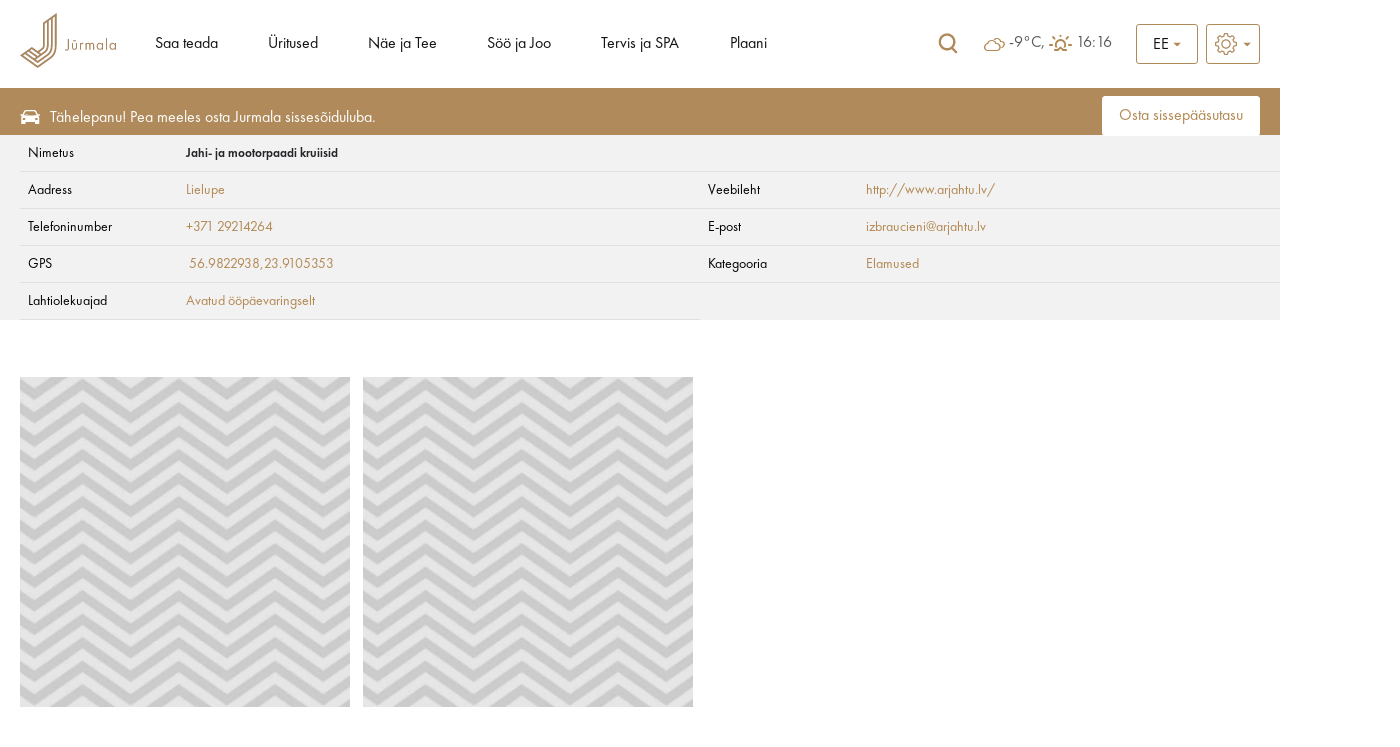

--- FILE ---
content_type: text/html; charset=UTF-8
request_url: https://visitjurmala.lv/ee/ne-ja-tee/elamused/jahi-ja-mootorpaadi-kruiisid
body_size: 18932
content:
<!DOCTYPE html>
<html lang="ee">
<head>
    <title>Jahi- ja mootorpaadi kruiisid - ametlik turismiinfo leht</title>
    <meta http-equiv="Content-Type" content="text/html; charset=utf-8" />
    <meta property="og:title" content="Jahi- ja mootorpaadi kruiisid" />
            <meta property="og:description" content="Laisk ajaveetmine, v&amp;otilde;i vastupidi kaelamurdva kiirusega kihutamine p&amp;auml;ikeseloojangul, nautides tuulebriisi ja maalilist merekallast. Paat v&amp;otilde;i jaht viib teid eemale linnak&amp;auml;rast ja v&amp;auml;rskendab pead peale kiiret t&amp;ouml;&amp;ouml;p&amp;auml;eva, samuti v&amp;otilde;imaldab teil nautida s&amp;otilde;prade ning kolleegide seltsi." />
            <meta property="og:type" content="website" />
        	<meta property="og:url" content="https://visitjurmala.lv/ee/ne-ja-tee/elamused/jahi-ja-mootorpaadi-kruiisid/" />
            <meta property="og:image" content="https://visitjurmala.lv//images/catalog/cab351abc0cec821a153a7c9e378e693/000/000/031/s2_3110.jpg" />
            <meta property="og:site_name" content="" />    <link rel="shortcut icon" href="/images/favicon.ico" />
    <link rel="stylesheet" type="text/css" href="/css/style.css?v=1.0220260115175628" />
    <link rel="stylesheet" type="text/css" href="/css/fontello/css/fontello.css?v=1.0220260115175628" />
    <link rel='stylesheet prefetch' href='https://cdnjs.cloudflare.com/ajax/libs/weather-icons/2.0.9/css/weather-icons.min.css'>
    <meta name="viewport" content="width=device-width, user-scalable=yes" />
    <meta name="google-site-verification" content="sm9MATCEKQjzPE2loq0MCD2BTCnWijjMe1tWXTpVeo0" />
        <script type="text/javascript" src="/jvs/ui-1.14.1/external/jquery/jquery.js"></script>
    <script type="text/javascript">var language = "ee";</script>
    <script type="text/javascript" src="/jvs/js.lang.php" async></script>
        <script>
  (function(i,s,o,g,r,a,m){i['GoogleAnalyticsObject']=r;i[r]=i[r]||function(){
  (i[r].q=i[r].q||[]).push(arguments)},i[r].l=1*new Date();a=s.createElement(o),
  m=s.getElementsByTagName(o)[0];a.async=1;a.src=g;m.parentNode.insertBefore(a,m)
  })(window,document,'script','https://www.google-analytics.com/analytics.js','ga');

  ga('create', 'UA-82479745-1', 'auto');
  ga('send', 'pageview');

</script>
 
<!-- Facebook Pixel Code -->
<script>
  !function(f,b,e,v,n,t,s)
  {if(f.fbq)return;n=f.fbq=function(){n.callMethod?
  n.callMethod.apply(n,arguments):n.queue.push(arguments)};
  if(!f._fbq)f._fbq=n;n.push=n;n.loaded=!0;n.version='2.0';
  n.queue=[];t=b.createElement(e);t.async=!0;
  t.src=v;s=b.getElementsByTagName(e)[0];
  s.parentNode.insertBefore(t,s)}(window, document,'script',
  'https://connect.facebook.net/en_US/fbevents.js');
  fbq('init', '563670004227690');
  fbq('track', 'PageView');
</script>
<noscript><img height="1" width="1" style="display:none"
  src="https://www.facebook.com/tr?id=563670004227690&ev=PageView&noscript=1"
/></noscript>
<!-- End Facebook Pixel Code -->
 
<!-- Global site tag (gtag.js) - Google Ads: 668330538 -->
<script async src="https://www.googletagmanager.com/gtag/js?id=AW-668330538"></script>
<script>
  window.dataLayer = window.dataLayer || [];
  function gtag(){dataLayer.push(arguments);}
  gtag('js', new Date());

  gtag('config', 'AW-668330538');
</script>
 
<!-- Global site tag (gtag.js) - Google Analytics -->
<script async src="https://www.googletagmanager.com/gtag/js?id=UA-82479745-3"></script>
<script>
  window.dataLayer = window.dataLayer || [];
  function gtag(){dataLayer.push(arguments);}
  gtag('js', new Date());

  gtag('config', 'UA-82479745-3');
</script>
</head>
<body >

<div style="display:none">
<div id="google_translate_modal" class="google_translate_modal">
    <div class="google_translate_info">
      <h3>Translate</h3>
      Use Google to translate the site. We are not responsible for the accuracy of the translation.    </div>
    <div class="google_translate_select">
        <div id="google_translate_element"></div>
    </div>
</div>
</div><div id="cont">
<div class="header-wrap">
<div id="header">

    <div class="logo">
        <a href="/ee/" class="" title=""><?xml version="1.0" encoding="utf-8"?>
<!-- Generator: Adobe Illustrator 16.0.0, SVG Export Plug-In . SVG Version: 6.00 Build 0)  -->
<!DOCTYPE svg PUBLIC "-//W3C//DTD SVG 1.1//EN" "http://www.w3.org/Graphics/SVG/1.1/DTD/svg11.dtd">
<svg version="1.1" id="Layer_1" xmlns="http://www.w3.org/2000/svg" xmlns:xlink="http://www.w3.org/1999/xlink" x="0px" y="0px"
	 width="566.93px" height="319.112px" viewBox="0 0 566.93 319.112" enable-background="new 0 0 566.93 319.112"
	 xml:space="preserve">
<path fill="#A88660" d="M560.334,173.987v5.529h-0.163c-3.407-4.392-7.817-6.599-13.271-6.599c-5.599,0-10.095,1.992-13.506,5.979
	c-3.407,3.982-5.108,8.831-5.108,14.538c0,5.551,1.721,10.322,5.146,14.345c3.436,4.001,7.898,6.011,13.393,6.011
	c5.545,0,10.006-2.144,13.354-6.423h0.164v5.347h6.588v-38.734L560.334,173.987z M557.248,203.443
	c-2.284,2.824-5.454,4.242-9.519,4.242c-3.898,0-6.998-1.448-9.273-4.361c-2.271-2.913-3.42-6.383-3.42-10.381
	c0-3.797,1.189-7.066,3.545-9.809c2.363-2.749,5.385-4.124,9.07-4.124c3.953,0,7.104,1.33,9.459,4.001
	c2.371,2.664,3.545,6.012,3.545,10.014C560.655,197.145,559.529,200.612,557.248,203.443z M331.426,158.431h-18.288v5.238h18.288
	V158.431z M507.764,212.714h6.591v-67.981h-6.591V212.714z M282.353,199.787c0,1.141-0.015,2.059-0.041,2.72
	c-0.026,0.665-0.097,1.579-0.208,2.749c-0.107,1.188-0.315,2.14-0.621,2.854c-0.308,0.713-0.683,1.472-1.155,2.267
	c-0.46,0.802-1.099,1.386-1.895,1.783c-0.798,0.371-1.749,0.564-2.842,0.564c-2.36,0-4.812-1.186-7.324-3.542l-3.885,5.354
	c3.626,3.069,7.304,4.611,11.042,4.611c4.548,0,8.121-1.705,10.704-5.116c0.991-1.249,1.716-2.786,2.18-4.57
	c0.468-1.777,0.748-3.296,0.825-4.536c0.082-1.242,0.124-2.947,0.124-5.139V150.58l-6.904,0.003V199.787z M364.274,174.188
	c-1.181,0.855-2.456,2.177-3.824,3.998h-0.17v-4.206h-6.579v38.73h6.587v-19.361c0-9.567,2.522-14.346,7.584-14.346
	c0.936,0,2.244,0.583,3.952,1.731l3.13-6.004c-2.148-1.223-4.117-1.825-5.942-1.825
	C367.046,172.906,365.463,173.333,364.274,174.188z M330.459,195.57c0,1.499-0.041,2.753-0.122,3.793
	c-0.078,1.041-0.306,2.126-0.657,3.248c-0.354,1.129-0.832,2.029-1.438,2.72c-0.613,0.684-1.461,1.255-2.557,1.687
	c-1.107,0.438-2.42,0.662-3.961,0.662c-1.543,0-2.861-0.224-3.961-0.662c-1.092-0.431-1.947-0.996-2.549-1.687
	c-0.609-0.683-1.089-1.591-1.441-2.72c-0.367-1.122-0.584-2.214-0.666-3.248c-0.077-1.04-0.121-2.295-0.121-3.793v-21.583h-6.58
	v22.334c0,11.64,5.104,17.466,15.322,17.466c10.214,0,15.333-5.829,15.333-17.466v-22.341l-6.603,0.007V195.57z M135.525,183.269
	c0,8.961-0.609,16.251-8.293,21.628l-22.991,16.1l-34.193-23.951L0,246.097l104.263,73.016l73.25-51.279
	c25.232-17.672,38.912-36.383,38.912-84.564V0l-80.9,56.65V183.269z M70.048,210.061l45.168,31.63l-10.968,7.673l-45.162-31.631
	L70.048,210.061z M49.795,224.242l45.165,31.626L84,263.544l-45.165-31.625L49.795,224.242z M193.01,29.412l12.755-8.933v162.79
	c0,44.021-11.08,59.529-34.372,75.832l-67.13,46.998l-85.678-60.002l10.953-7.676l74.717,52.32l58.534-40.98
	c22.312-15.621,30.221-33.023,30.221-66.492V29.412z M169.592,45.808l12.763-8.935v146.396c0,33.632-8.649,45.836-25.681,57.764
	l-52.418,36.698l-10.968-7.685l54.78-38.351c17.864-12.512,21.524-28.408,21.524-48.427V45.808z M146.181,183.269V62.201
	l12.758-8.928v129.996c0,20.532-4.443,30.913-16.994,39.696l-17.437,12.216l-10.971-7.684l19.811-13.87
	C146.181,204.64,146.181,191.264,146.181,183.269z M484.206,179.516h-0.16c-3.41-4.392-7.82-6.599-13.271-6.599
	c-5.596,0-10.105,1.992-13.514,5.979c-3.414,3.982-5.112,8.831-5.112,14.538c0,5.551,1.722,10.322,5.15,14.345
	c3.433,4.001,7.906,6.011,13.397,6.011c5.539,0,9.998-2.144,13.35-6.423h0.16v5.347h6.584v-38.734l-6.584,0.007V179.516z
	 M481.11,203.443c-2.277,2.824-5.458,4.242-9.519,4.242c-3.901,0-6.992-1.448-9.27-4.361c-2.282-2.913-3.419-6.383-3.419-10.381
	c0-3.797,1.189-7.066,3.549-9.809c2.344-2.749,5.387-4.124,9.068-4.124c3.946,0,7.112,1.33,9.457,4.001
	c2.362,2.664,3.549,6.012,3.549,10.014C484.526,197.145,483.391,200.612,481.11,203.443z M425.62,172.898
	c-2.419,0-4.682,0.561-6.803,1.653c-2.113,1.1-3.719,2.697-4.818,4.778c-1.045-1.98-2.512-3.53-4.404-4.685
	c-1.897-1.159-3.993-1.739-6.301-1.739c-3.96,0-7.066,1.762-9.314,5.28h-0.159v-4.206v-0.003h-6.577v38.733h6.592v-20.03
	c0-1.747,0.096-3.318,0.293-4.689c0.189-1.371,0.543-2.805,1.06-4.287c0.521-1.479,1.399-2.634,2.638-3.452
	c1.234-0.843,2.754-1.24,4.577-1.24c4.607,0,6.907,3.897,6.907,11.696v21.999h6.592v-20.518c0-1.756,0.101-3.295,0.289-4.618
	c0.197-1.315,0.547-2.689,1.07-4.116c0.523-1.427,1.371-2.523,2.56-3.304c1.175-0.765,2.671-1.148,4.493-1.148
	c1.59,0,2.89,0.32,3.911,0.937c1.011,0.631,1.747,1.589,2.174,2.853c0.442,1.271,0.725,2.426,0.833,3.462
	c0.1,1.044,0.17,2.359,0.17,3.953v22.494h6.58v-23.564C437.981,178.316,433.854,172.898,425.62,172.898z"/>
</svg>
</a>
    </div>

    <div class="top-menu"><ul class="header-menu" id="top-nav"><li class="has-submenu-li"><a href="https://visitjurmala.lv/ee/saa-teada/">Saa teada</a><ul><li><a href="https://visitjurmala.lv/ee/saa-teada/hooajalised-uudised/" title="Hooajalised uudised" ><span>Hooajalised uudised</span></a></li><li><a href="https://visitjurmala.lv/ee/eripakkumisi/" title="Eripakkumised" ><span>Eripakkumised</span></a></li><li><a href="https://visitjurmala.lv/ee/saa-teada/jurmala-kohta/" title="Jurmala kohta" ><span>Jurmala kohta</span></a></li><li><a href="https://visitjurmala.lv/ee/saa-teada/kuidas-sinna-sita/" title="Kuidas sinna sõita" ><span>Kuidas sinna sõita</span></a></li><li><a href="https://visitjurmala.lv/ee/saa-teada/praktiline-info/" title="Praktiline info" ><span>Praktiline info</span></a></li><li><a href="https://visitjurmala.lv/ee/saa-teada/avalikud-tualetid-jurmalas/" title="Avalikud tualetid Jūrmalas" ><span>Avalikud tualetid Jūrmalas</span></a></li></ul>
	</li><li><a href="https://visitjurmala.lv/ee/ritused/">Üritused</a>
	</li><li class="has-submenu-li"><a href="https://visitjurmala.lv/ee/ne-ja-tee/">Näe ja Tee</a><ul><li><a href="https://visitjurmala.lv/ee/ne-ja-tee/randade-teejuht/" title="Randade teejuht" ><span>Randade teejuht</span></a></li><li class="has-submenu-li"><a href="https://visitjurmala.lv/ee/ne-ja-tee/marsruudid-ja-ekskursioonid/" title="Marsruudid ja ekskursioonid" class="has-submenu" ><span>Marsruudid ja ekskursioonid</span></a><ul><li><a href="https://visitjurmala.lv/ee/ne-ja-tee/marsruudid-ja-ekskursioonid/loodusrajad/" title="Loodusrajad" ><span>Loodusrajad</span></a></li><li><a href="https://visitjurmala.lv/ee/ne-ja-tee/marsruudid-ja-ekskursioonid/giidiga-ekskursioonid/" title="Giidiga ekskursioonid" ><span>Giidiga ekskursioonid</span></a></li><li><a href="https://visitjurmala.lv/ee/ne-ja-tee/marsruudid-ja-ekskursioonid/digireisid/" title="Digireisid" ><span>Digireisid</span></a></li><li><a href="https://visitjurmala.lv/ee/ne-ja-tee/marsruudid-ja-ekskursioonid/jalgrattamarsruudid/" title="Jalgrattamarsruudid" ><span>Jalgrattamarsruudid</span></a></li></ul></li><li class="has-submenu-li"><a href="https://visitjurmala.lv/ee/ne-ja-tee/vaatekohad/" title="Vaatekohad" class="has-submenu" ><span>Vaatekohad</span></a><ul><li><a href="https://visitjurmala.lv/ee/ne-ja-tee/vaatekohad/kunst-ja-kultuur/" title="Kunst ja kultuur" ><span>Kunst ja kultuur</span></a></li><li><a href="https://visitjurmala.lv/ee/ne-ja-tee/vaatekohad/looduspargid-ja-objektid/" title="Looduspargid ja -objektid" ><span>Looduspargid ja -objektid</span></a></li><li><a href="https://visitjurmala.lv/ee/ne-ja-tee/vaatekohad/keskkonnaobjektid/" title="Keskkonnaobjektid" ><span>Keskkonnaobjektid</span></a></li><li><a href="https://visitjurmala.lv/ee/ne-ja-tee/vaatekohad/pargid-ja-vljakud/" title="Pargid ja väljakud" ><span>Pargid ja väljakud</span></a></li><li><a href="https://visitjurmala.lv/ee/ne-ja-tee/vaatekohad/arhitektuur/" title="Arhitektuur" ><span>Arhitektuur</span></a></li><li><a href="https://visitjurmala.lv/ee/ne-ja-tee/vaatekohad/kirikud/" title="Kirikud" ><span>Kirikud</span></a></li></ul></li><li class="has-submenu-li"><a href="https://visitjurmala.lv/ee/ne-ja-tee/aktiivne-puhkus/" title="Aktiivne puhkus" class="has-submenu" ><span>Aktiivne puhkus</span></a><ul><li><a href="https://visitjurmala.lv/ee/ne-ja-tee/aktiivne-puhkus/rand/" title="Rand" ><span>Rand</span></a></li><li><a href="https://visitjurmala.lv/ee/ne-ja-tee/aktiivne-puhkus/veemnud/" title="Veemõnud" ><span>Veemõnud</span></a></li><li><a href="https://visitjurmala.lv/ee/ne-ja-tee/aktiivne-puhkus/jalutuskigud/" title="Jalutuskäigud" ><span>Jalutuskäigud</span></a></li><li><a href="https://visitjurmala.lv/ee/ne-ja-tee/aktiivne-puhkus/kepiknd/" title="Kepikõnd" ><span>Kepikõnd</span></a></li><li><a href="https://visitjurmala.lv/ee/ne-ja-tee/aktiivne-puhkus/teniss/" title="Teniss" ><span>Teniss</span></a></li><li><a href="https://visitjurmala.lv/ee/ne-ja-tee/aktiivne-puhkus/jalgrattarent-jm/" title="Jalgrattarent jm" ><span>Jalgrattarent jm</span></a></li><li><a href="https://visitjurmala.lv/ee/ne-ja-tee/aktiivne-puhkus/staadionid-ja-spordivljakud/" title="Staadionid ja spordiväljakud" ><span>Staadionid ja spordiväljakud</span></a></li><li><a href="https://visitjurmala.lv/ee/ne-ja-tee/aktiivne-puhkus/piljard/" title="Piljard" ><span>Piljard</span></a></li><li><a href="https://visitjurmala.lv/ee/ne-ja-tee/aktiivne-puhkus/golf/" title="Golf" ><span>Golf</span></a></li></ul></li><li><a href="https://visitjurmala.lv/ee/ne-ja-tee/elamused/" title="Elamused" ><span>Elamused</span></a></li><li><a href="https://visitjurmala.lv/ee/ne-ja-tee/piknikukohad/" title="Piknikukohad" ><span>Piknikukohad</span></a></li><li><a href="https://visitjurmala.lv/ee/ne-ja-tee/jurmalalastele/" title="#JūrmalaLastele" ><span>#JūrmalaLastele</span></a></li><li><a href="https://visitjurmala.lv/ee/ne-ja-tee/jurmala-kaart/" title="Jūrmala kaart" ><span>Jūrmala kaart</span></a></li></ul>
	</li><li class="has-submenu-li"><a href="https://visitjurmala.lv/ee/s-ja-joo/">Söö ja Joo</a><ul><li><a href="https://visitjurmala.lv/ee/s-ja-joo/restoranid/" title="Restoranid" ><span>Restoranid</span></a></li><li><a href="https://visitjurmala.lv/ee/s-ja-joo/kohvikud/" title="Kohvikud" ><span>Kohvikud</span></a></li><li><a href="https://visitjurmala.lv/ee/s-ja-joo/rannakohvikud/" title="Rannakohvikud" ><span>Rannakohvikud</span></a></li><li><a href="https://visitjurmala.lv/ee/s-ja-joo/kondiitri-ja-pagaririd/" title="Kondiitri- ja pagariärid" ><span>Kondiitri- ja pagariärid</span></a></li><li><a href="https://visitjurmala.lv/ee/s-ja-joo/kiirtoitlustus/" title="Kiirtoitlustus" ><span>Kiirtoitlustus</span></a></li></ul>
	</li><li class="has-submenu-li"><a href="https://visitjurmala.lv/ee/tervis-ja-spa/">Tervis ja SPA</a><ul><li><a href="https://visitjurmala.lv/ee/tervis-ja-spa/sanatooriumid-ja-taastusravi/" title="Sanatooriumid ja taastusravi" ><span>Sanatooriumid ja taastusravi</span></a></li><li><a href="https://visitjurmala.lv/ee/tervis-ja-spa/spa-ja-ilu/" title="SPA ja ilu" ><span>SPA ja ilu</span></a></li><li><a href="https://visitjurmala.lv/ee/tervis-ja-spa/basseinid-ja-saunad/" title="Basseinid ja saunad" ><span>Basseinid ja saunad</span></a></li><li><a href="https://visitjurmala.lv/ee/tervis-ja-spa/sport-ja-jusaal/" title="Sport ja jõusaal" ><span>Sport ja jõusaal</span></a></li><li><a href="https://visitjurmala.lv/ee/tervis-ja-spa/ambulatoorsed-keskused/" title="Ambulatoorsed keskused" ><span>Ambulatoorsed keskused</span></a></li></ul>
	</li><li class="has-submenu-li"><a href="https://visitjurmala.lv/ee/plaani/">Plaani</a><ul><li class="has-submenu-li"><a href="https://visitjurmala.lv/ee/plaani/majutus/" title="Majutus" class="has-submenu" ><span>Majutus</span></a><ul><li><a href="https://visitjurmala.lv/ee/plaani/majutus/kuurorthotellid/" title="Kuurorthotellid" ><span>Kuurorthotellid</span></a></li><li><a href="https://visitjurmala.lv/ee/plaani/majutus/vrastemajad/" title="Võõrastemajad" ><span>Võõrastemajad</span></a></li><li><a href="https://visitjurmala.lv/ee/plaani/majutus/kmpingud/" title="Kämpingud" ><span>Kämpingud</span></a></li><li><a href="https://visitjurmala.lv/ee/plaani/majutus/klalistemajad/" title="Külalistemajad" ><span>Külalistemajad</span></a></li><li><a href="https://visitjurmala.lv/ee/plaani/majutus/korterhotellid/" title="Korterhotellid" ><span>Korterhotellid</span></a></li><li><a href="https://visitjurmala.lv/ee/plaani/majutus/taastusravikeskused-ja-sanatooriumid/" title="Taastusravikeskused ja sanatooriumid" ><span>Taastusravikeskused ja sanatooriumid</span></a></li><li><a href="https://visitjurmala.lv/ee/plaani/majutus/hostelid/" title="Hostelid" ><span>Hostelid</span></a></li></ul></li><li class="has-submenu-li"><a href="https://visitjurmala.lv/ee/plaani/sndmuste-korraldamine/" title="Sündmuste korraldamine" class="has-submenu" ><span>Sündmuste korraldamine</span></a><ul><li><a href="https://visitjurmala.lv/ee/plaani/sndmuste-korraldamine/rituse-koht/" title="Ürituse koht" ><span>Ürituse koht</span></a></li><li><a href="https://visitjurmala.lv/ee/plaani/sndmuste-korraldamine/ri-ja-vaba-aja-tegevuste-teejuht/" title="Äri- ja vaba aja tegevuste teejuht" ><span>Äri- ja vaba aja tegevuste teejuht</span></a></li></ul></li></ul>
	</li></ul></div>    <div class="header-tools">
        <div class="google-search">
        <div class="google-search-form">
            <div class="google-search-input">
                <div>
                <form name="googlesearchform" action="https://visitjurmala.lv/ee/otsi/" id="cse-search-box">
                    <input type="hidden" name="cx" value="010598132941389423021:lrfetj3jncq" />
                    <input type="hidden" name="cof" value="FORID:11" />
                    <input type="hidden" name="ie" value="UTF-8" />
                    <input type="text" name="q" value="Otsi kodulehelt ...." onclick="if (this.value == 'Otsi kodulehelt ....') this.value = '';" onblur="if (this.value == '') this.value = 'Otsi kodulehelt ....';" />
                </form>

                </div>

                <a href="" title="Otsi">Otsi</a>

            </div>

            <div>
                <a href="" title="Otsi" class="google-search-icon tip">
                    <span class="searh-open"><svg width="24" height="24" viewBox="0 0 24 24" fill="none" xmlns="http://www.w3.org/2000/svg">
<path d="M18.6707 17.4615L16.0058 14.7385C16.9995 13.6 17.6168 12.0923 17.6168 10.4462C17.6168 6.89231 14.7863 4 11.3084 4C7.8305 4 5 6.89231 5 10.4462C5 14 7.8305 16.8923 11.3084 16.8923C12.543 16.8923 13.6872 16.5231 14.6508 15.9077L17.4211 18.7385C17.5867 18.9077 17.8125 19 18.0384 19C18.2642 19 18.49 18.9077 18.6557 18.7385C19.017 18.3846 19.017 17.8154 18.6707 17.4615ZM6.76153 10.4462C6.76153 7.89231 8.79407 5.8 11.3084 5.8C13.8227 5.8 15.8402 7.89231 15.8402 10.4462C15.8402 13 13.8077 15.0923 11.3084 15.0923C8.80913 15.0923 6.76153 13.0154 6.76153 10.4462Z" fill="#B08A5B"/>
</svg>
</span>
                    <span class="searh-close"><svg width="24" height="24" viewBox="0 0 24 24" fill="none" xmlns="http://www.w3.org/2000/svg">
<path fill-rule="evenodd" clip-rule="evenodd" d="M6.70677 5.29295C6.31633 4.90235 5.68328 4.90235 5.29284 5.29295C4.90239 5.68355 4.90239 6.31684 5.29284 6.70744L10.5843 12.001L5.29284 17.2946C4.90239 17.6852 4.90239 18.3185 5.29284 18.7091C5.68328 19.0997 6.31633 19.0997 6.70677 18.7091L11.9983 13.4155L17.2898 18.7091C17.6802 19.0997 18.3133 19.0997 18.7037 18.7091C19.0942 18.3185 19.0942 17.6852 18.7037 17.2946L13.4122 12.001L18.7037 6.70744C19.0942 6.31684 19.0942 5.68355 18.7037 5.29295C18.3133 4.90235 17.6802 4.90235 17.2898 5.29295L11.9983 10.5865L6.70677 5.29295Z" fill="#B08A5B"/>
</svg>
</span>
                </a>
            </div>
        </div>

    </div>
    

    <div class="audio audio-top" style="display:none;">
        <a id="play" href="" onclick="audioGuide();return false;" title=""><i class="demo-icon icon-volume-up"></i></a>
    </div>

    
                <div class="route-cart hidden">
                    <a href="https://visitjurmala.lv/ee/minu-reis/" title="Minu reis" class="tip"><span class="icon"><?xml version="1.0" encoding="utf-8"?>
<!-- Generator: Adobe Illustrator 16.0.0, SVG Export Plug-In . SVG Version: 6.00 Build 0)  -->
<!DOCTYPE svg PUBLIC "-//W3C//DTD SVG 1.1//EN" "http://www.w3.org/Graphics/SVG/1.1/DTD/svg11.dtd">
<svg version="1.1" id="Layer_1" xmlns="http://www.w3.org/2000/svg" xmlns:xlink="http://www.w3.org/1999/xlink" x="0px" y="0px"
	 width="75px" height="70px" viewBox="0 0 75 70" enable-background="new 0 0 75 70" xml:space="preserve">
<polygon fill="#A88154" points="47.25,34.183 27.25,20.683 8.148,33.572 5.352,29.428 27.25,14.651 47.25,28.151 66.352,15.261 
	69.148,19.406 "/>
<polygon fill="#A88154" points="47.25,46.016 27.25,32.517 8.148,45.406 5.352,41.262 27.25,26.484 47.25,39.984 66.352,27.095 
	69.148,31.239 "/>
<polygon fill="#A88154" points="47.25,57.851 27.25,44.351 8.148,57.24 5.352,53.096 27.25,38.318 47.25,51.817 66.352,38.928 
	69.148,43.072 "/>
</svg>
</span></a>
                </div>

            
    
                <div class="favorites-icon hidden">
                    <a href="https://visitjurmala.lv/ee/minu-lemmikud/" title="Minu lemmikud" class="tip"><span class="icon"><?xml version="1.0" encoding="utf-8"?>
<!-- Generator: Adobe Illustrator 16.0.0, SVG Export Plug-In . SVG Version: 6.00 Build 0)  -->
<!DOCTYPE svg PUBLIC "-//W3C//DTD SVG 1.1//EN" "http://www.w3.org/Graphics/SVG/1.1/DTD/svg11.dtd">
<svg version="1.1" id="Layer_1" xmlns="http://www.w3.org/2000/svg" xmlns:xlink="http://www.w3.org/1999/xlink" x="0px" y="0px"
	 width="75px" height="70px" viewBox="0 0 75 70" enable-background="new 0 0 75 70" xml:space="preserve">
<path fill="#EE353D" d="M38.284,66.072l-4.951-4.506C15.749,45.623,4.141,35.106,4.141,22.2c0-10.516,8.263-18.779,18.778-18.779
	c5.94,0,11.642,2.767,15.364,7.137c3.72-4.371,9.421-7.137,15.363-7.137c10.516,0,18.779,8.264,18.779,18.779
	c0,12.907-11.609,23.423-29.191,39.401L38.284,66.072z"/>
</svg>
</span></a>
                </div>

            
    <div class="weather-front">
        <div class="weather-info">
            <i class="wi owm-04n"></i> -9°C, <i class="wi wi-sunrise"></i>16:16        </div>
    </div>

    <div class="lang radius3">
                <div class="show_lang">
            <div class="lang-arrow">
                <svg width="8" height="4" viewBox="0 0 8 4"  xmlns="http://www.w3.org/2000/svg">
<path d="M8 0L4 4L4.76995e-08 -9.5399e-08L8 0Z" class="lang-arrow-svg" />
</svg>
            </div>

                <ul class="lang-menu lang-menu-opener"><li><a href="/ee/" onclick="return false;" ><span>EE</span></a></li></ul><ul class="lang-menu lang-menu-more"><li class="more-lang"><a href="/lv/redzi-un-dari/aktiva-atputa/udens-aktivitates"><span>LV</span></a></li><li class="more-lang"><a href="/en/see-and-do/active-recreation/water-amusement"><span>EN</span></a></li><li class="more-lang"><a href="/lt/matyk-ir-daryk/nuotykiai"><span>LT</span></a></li></ul>
        </div>
            </div>

    <div class="font-size radius3">
        <div class="show-font-size ">
            <div class="font-size-arrow">
                <svg width="8" height="4" viewBox="0 0 8 4" fill="none" xmlns="http://www.w3.org/2000/svg">
                    <path d="M8 0L4 4L4.76995e-08 -9.5399e-08L8 0Z" fill="#B08A5B"></path>
                </svg>
            </div>

            <ul class="font-size-menu font-size-menu-opener">
                <li><?xml version="1.0" encoding="iso-8859-1"?>
<!-- Generator: Adobe Illustrator 19.1.0, SVG Export Plug-In . SVG Version: 6.00 Build 0)  -->
<svg version="1.1" id="Capa_1" xmlns="http://www.w3.org/2000/svg" xmlns:xlink="http://www.w3.org/1999/xlink" x="0px" y="0px"
	 viewBox="0 0 478.703 478.703" xml:space="preserve">
<g>
	<g>
		<path d="M454.2,189.101l-33.6-5.7c-3.5-11.3-8-22.2-13.5-32.6l19.8-27.7c8.4-11.8,7.1-27.9-3.2-38.1l-29.8-29.8
			c-5.6-5.6-13-8.7-20.9-8.7c-6.2,0-12.1,1.9-17.1,5.5l-27.8,19.8c-10.8-5.7-22.1-10.4-33.8-13.9l-5.6-33.2
			c-2.4-14.3-14.7-24.7-29.2-24.7h-42.1c-14.5,0-26.8,10.4-29.2,24.7l-5.8,34c-11.2,3.5-22.1,8.1-32.5,13.7l-27.5-19.8
			c-5-3.6-11-5.5-17.2-5.5c-7.9,0-15.4,3.1-20.9,8.7l-29.9,29.8c-10.2,10.2-11.6,26.3-3.2,38.1l20,28.1
			c-5.5,10.5-9.9,21.4-13.3,32.7l-33.2,5.6c-14.3,2.4-24.7,14.7-24.7,29.2v42.1c0,14.5,10.4,26.8,24.7,29.2l34,5.8
			c3.5,11.2,8.1,22.1,13.7,32.5l-19.7,27.4c-8.4,11.8-7.1,27.9,3.2,38.1l29.8,29.8c5.6,5.6,13,8.7,20.9,8.7c6.2,0,12.1-1.9,17.1-5.5
			l28.1-20c10.1,5.3,20.7,9.6,31.6,13l5.6,33.6c2.4,14.3,14.7,24.7,29.2,24.7h42.2c14.5,0,26.8-10.4,29.2-24.7l5.7-33.6
			c11.3-3.5,22.2-8,32.6-13.5l27.7,19.8c5,3.6,11,5.5,17.2,5.5l0,0c7.9,0,15.3-3.1,20.9-8.7l29.8-29.8c10.2-10.2,11.6-26.3,3.2-38.1
			l-19.8-27.8c5.5-10.5,10.1-21.4,13.5-32.6l33.6-5.6c14.3-2.4,24.7-14.7,24.7-29.2v-42.1
			C478.9,203.801,468.5,191.501,454.2,189.101z M451.9,260.401c0,1.3-0.9,2.4-2.2,2.6l-42,7c-5.3,0.9-9.5,4.8-10.8,9.9
			c-3.8,14.7-9.6,28.8-17.4,41.9c-2.7,4.6-2.5,10.3,0.6,14.7l24.7,34.8c0.7,1,0.6,2.5-0.3,3.4l-29.8,29.8c-0.7,0.7-1.4,0.8-1.9,0.8
			c-0.6,0-1.1-0.2-1.5-0.5l-34.7-24.7c-4.3-3.1-10.1-3.3-14.7-0.6c-13.1,7.8-27.2,13.6-41.9,17.4c-5.2,1.3-9.1,5.6-9.9,10.8l-7.1,42
			c-0.2,1.3-1.3,2.2-2.6,2.2h-42.1c-1.3,0-2.4-0.9-2.6-2.2l-7-42c-0.9-5.3-4.8-9.5-9.9-10.8c-14.3-3.7-28.1-9.4-41-16.8
			c-2.1-1.2-4.5-1.8-6.8-1.8c-2.7,0-5.5,0.8-7.8,2.5l-35,24.9c-0.5,0.3-1,0.5-1.5,0.5c-0.4,0-1.2-0.1-1.9-0.8l-29.8-29.8
			c-0.9-0.9-1-2.3-0.3-3.4l24.6-34.5c3.1-4.4,3.3-10.2,0.6-14.8c-7.8-13-13.8-27.1-17.6-41.8c-1.4-5.1-5.6-9-10.8-9.9l-42.3-7.2
			c-1.3-0.2-2.2-1.3-2.2-2.6v-42.1c0-1.3,0.9-2.4,2.2-2.6l41.7-7c5.3-0.9,9.6-4.8,10.9-10c3.7-14.7,9.4-28.9,17.1-42
			c2.7-4.6,2.4-10.3-0.7-14.6l-24.9-35c-0.7-1-0.6-2.5,0.3-3.4l29.8-29.8c0.7-0.7,1.4-0.8,1.9-0.8c0.6,0,1.1,0.2,1.5,0.5l34.5,24.6
			c4.4,3.1,10.2,3.3,14.8,0.6c13-7.8,27.1-13.8,41.8-17.6c5.1-1.4,9-5.6,9.9-10.8l7.2-42.3c0.2-1.3,1.3-2.2,2.6-2.2h42.1
			c1.3,0,2.4,0.9,2.6,2.2l7,41.7c0.9,5.3,4.8,9.6,10,10.9c15.1,3.8,29.5,9.7,42.9,17.6c4.6,2.7,10.3,2.5,14.7-0.6l34.5-24.8
			c0.5-0.3,1-0.5,1.5-0.5c0.4,0,1.2,0.1,1.9,0.8l29.8,29.8c0.9,0.9,1,2.3,0.3,3.4l-24.7,34.7c-3.1,4.3-3.3,10.1-0.6,14.7
			c7.8,13.1,13.6,27.2,17.4,41.9c1.3,5.2,5.6,9.1,10.8,9.9l42,7.1c1.3,0.2,2.2,1.3,2.2,2.6v42.1H451.9z" fill="#B08A5B"/>
		<path d="M239.4,136.001c-57,0-103.3,46.3-103.3,103.3s46.3,103.3,103.3,103.3s103.3-46.3,103.3-103.3S296.4,136.001,239.4,136.001
			z M239.4,315.601c-42.1,0-76.3-34.2-76.3-76.3s34.2-76.3,76.3-76.3s76.3,34.2,76.3,76.3S281.5,315.601,239.4,315.601z" fill="#B08A5B"/>
	</g>
</g>
<g>
</g>
<g>
</g>
<g>
</g>
<g>
</g>
<g>
</g>
<g>
</g>
<g>
</g>
<g>
</g>
<g>
</g>
<g>
</g>
<g>
</g>
<g>
</g>
<g>
</g>
<g>
</g>
<g>
</g>
</svg>
</li>
            </ul>
            <!--<ul class="font-size-menu font-size-menu-more" style="display: none;">
                <li class="more-font-size font-percent"><span class="decreaseFont">75%</span></li>
                <li class="more-font-size font-percent"><span class="resetFont">100%</span></li>
                <li class="more-font-size font-percent"><span class="increaseFont">125%</span></li>
            </ul>-->



            <div class="font-size-menu-more">
            <h3 class="font-size-container-header">Fonta izmērs</h3>
            <div class="btn-container font-size-container">
                <a href="" class="btn btn-clean page-zoom-75" data-size="page-zoom-75">75%</a>
                <a href="" class="btn btn-clean page-zoom-100 selected" data-size="">100%</a>
                <a href="" class="btn btn-clean page-zoom-150" data-size="page-zoom-150">150%</a>
                <a href="" class="btn btn-clean page-zoom-200" data-size="page-zoom-200">200%</a>
            </div>
            <h3>Kontrasts</h3>
            <div class="btn-container btn-container-contrast">
                <a href="" class="btn btn-contrast contrast-default" data-contrast="contrast-default"><svg width="29" height="16" viewBox="0 0 29 16" fill="none" xmlns="http://www.w3.org/2000/svg">
<path d="M28.6601 7.13C28.4101 6.85 22.3001 0.190002 14.6501 0.190002C7.00006 0.190002 0.890054 6.85 0.640054 7.13C0.360054 7.45001 0.360054 7.93001 0.640054 8.24001C0.890054 8.52001 7.00006 15.18 14.6501 15.18C22.3001 15.18 28.4101 8.52001 28.6601 8.24001C28.9401 7.93001 28.9401 7.45001 28.6601 7.13ZM14.6501 13.52C11.4301 13.52 8.81999 10.9 8.81999 7.69C8.81999 4.47 11.4401 1.86 14.6501 1.86C17.8601 1.86 20.48 4.48 20.48 7.69C20.48 10.91 17.8701 13.52 14.6501 13.52Z" fill="#838386"/>
<path d="M15.48 6.02002C15.48 5.18002 15.9 4.44002 16.53 3.99002C15.96 3.70002 15.33 3.52002 14.65 3.52002C12.35 3.52002 10.48 5.39002 10.48 7.69002C10.48 9.99002 12.35 11.86 14.65 11.86C16.71 11.86 18.41 10.36 18.75 8.40001C17.07 8.93001 15.48 7.66002 15.48 6.02002Z" fill="#838386"/>
</svg>
</a>
                <a href="" class="btn btn-contrast contrast-black-white" data-contrast="contrast-black-white"><svg width="29" height="16" viewBox="0 0 29 16" fill="none" xmlns="http://www.w3.org/2000/svg">
<path d="M28.2701 7.13C28.0201 6.85 21.91 0.190002 14.26 0.190002C6.61005 0.190002 0.500039 6.85 0.250039 7.13C-0.0299609 7.45001 -0.0299609 7.93001 0.250039 8.24001C0.500039 8.52001 6.61005 15.18 14.26 15.18C21.91 15.18 28.0201 8.52001 28.2701 8.24001C28.5501 7.93001 28.5501 7.45001 28.2701 7.13ZM14.26 13.52C11.04 13.52 8.43009 10.9 8.43009 7.69C8.43009 4.47 11.05 1.86 14.26 1.86C17.48 1.86 20.09 4.48 20.09 7.69C20.09 10.91 17.47 13.52 14.26 13.52Z" fill="white"/>
<path d="M15.09 6.02002C15.09 5.18002 15.51 4.44002 16.14 3.99002C15.57 3.70002 14.94 3.52002 14.26 3.52002C11.96 3.52002 10.09 5.39002 10.09 7.69002C10.09 9.99002 11.96 11.86 14.26 11.86C16.32 11.86 18.02 10.36 18.36 8.40001C16.67 8.93001 15.09 7.66002 15.09 6.02002Z" fill="white"/>
</svg>
</a>
                <a href="" class="btn btn-contrast contrast-yelow-black" data-contrast="contrast-yelow-black"><svg width="30" height="16" viewBox="0 0 30 16" fill="none" xmlns="http://www.w3.org/2000/svg">
<path d="M28.87 7.13C28.62 6.85 22.51 0.190002 14.86 0.190002C7.21002 0.190002 1.10001 6.85 0.850015 7.13C0.570015 7.45001 0.570015 7.93001 0.850015 8.24001C1.10001 8.52001 7.21002 15.18 14.86 15.18C22.51 15.18 28.62 8.52001 28.87 8.24001C29.16 7.93001 29.16 7.45001 28.87 7.13ZM14.86 13.52C11.64 13.52 9.03007 10.9 9.03007 7.69C9.03007 4.47 11.65 1.86 14.86 1.86C18.08 1.86 20.69 4.48 20.69 7.69C20.7 10.91 18.08 13.52 14.86 13.52Z" fill="#231F20"/>
<path d="M15.7 6.02002C15.7 5.18002 16.12 4.44002 16.75 3.99002C16.18 3.70002 15.55 3.52002 14.87 3.52002C12.57 3.52002 10.7 5.39002 10.7 7.69002C10.7 9.99002 12.57 11.86 14.87 11.86C16.93 11.86 18.63 10.36 18.97 8.40001C17.28 8.93001 15.7 7.66002 15.7 6.02002Z" fill="#231F20"/>
</svg>
</a>
                <a href="" class="btn btn-contrast contrast-black-yelow" data-contrast="contrast-black-yelow"><svg width="29" height="16" viewBox="0 0 29 16" fill="none" xmlns="http://www.w3.org/2000/svg">
<path d="M28.48 7.13C28.23 6.85 22.12 0.190002 14.47 0.190002C6.82001 0.190002 0.71 6.85 0.46 7.13C0.18 7.45001 0.18 7.93001 0.46 8.24001C0.71 8.52001 6.82001 15.18 14.47 15.18C22.12 15.18 28.23 8.52001 28.48 8.24001C28.76 7.93001 28.76 7.45001 28.48 7.13ZM14.47 13.52C11.25 13.52 8.64005 10.9 8.64005 7.69C8.64005 4.47 11.26 1.86 14.47 1.86C17.68 1.86 20.3001 4.48 20.3001 7.69C20.3101 10.91 17.69 13.52 14.47 13.52Z" fill="#FFDE17"/>
<path d="M15.3101 6.02002C15.3101 5.18002 15.73 4.44002 16.36 3.99002C15.79 3.70002 15.16 3.52002 14.48 3.52002C12.18 3.52002 10.3101 5.39002 10.3101 7.69002C10.3101 9.99002 12.18 11.86 14.48 11.86C16.54 11.86 18.24 10.36 18.58 8.40001C16.89 8.93001 15.3101 7.66002 15.3101 6.02002Z" fill="#FFDE17"/>
</svg>
</a>
            </div>
            <a href="" class="btn btn-large btn-reset-accesibility">Sākotnējā versija</a>
            </div>
        </div>
    </div>



        <div class="mobile-switch">
                  <div id="menu-icon">
                        <span></span>
                        <span></span>
                        <span></span>
                        <span></span>
                  </div>
              </div>

        </div>

    </div>

    <div class="mobile-header">

        <div class="top-menu-mobile">
          <ul>
              <li class="has-submenu-li"><a href="https://visitjurmala.lv/ee/saa-teada/">Saa teada</a><ul><li><a href="https://visitjurmala.lv/ee/saa-teada/hooajalised-uudised/" title="Hooajalised uudised" ><span>Hooajalised uudised</span></a></li><li><a href="https://visitjurmala.lv/ee/eripakkumisi/" title="Eripakkumised" ><span>Eripakkumised</span></a></li><li><a href="https://visitjurmala.lv/ee/saa-teada/jurmala-kohta/" title="Jurmala kohta" ><span>Jurmala kohta</span></a></li><li><a href="https://visitjurmala.lv/ee/saa-teada/kuidas-sinna-sita/" title="Kuidas sinna sõita" ><span>Kuidas sinna sõita</span></a></li><li><a href="https://visitjurmala.lv/ee/saa-teada/praktiline-info/" title="Praktiline info" ><span>Praktiline info</span></a></li><li><a href="https://visitjurmala.lv/ee/saa-teada/avalikud-tualetid-jurmalas/" title="Avalikud tualetid Jūrmalas" ><span>Avalikud tualetid Jūrmalas</span></a></li></ul>
	</li><li><a href="https://visitjurmala.lv/ee/ritused/">Üritused</a>
	</li><li class="has-submenu-li"><a href="https://visitjurmala.lv/ee/ne-ja-tee/">Näe ja Tee</a><ul><li><a href="https://visitjurmala.lv/ee/ne-ja-tee/randade-teejuht/" title="Randade teejuht" ><span>Randade teejuht</span></a></li><li class="has-submenu-li"><a href="https://visitjurmala.lv/ee/ne-ja-tee/marsruudid-ja-ekskursioonid/" title="Marsruudid ja ekskursioonid" class="has-submenu" ><span>Marsruudid ja ekskursioonid</span></a><ul><li><a href="https://visitjurmala.lv/ee/ne-ja-tee/marsruudid-ja-ekskursioonid/loodusrajad/" title="Loodusrajad" ><span>Loodusrajad</span></a></li><li><a href="https://visitjurmala.lv/ee/ne-ja-tee/marsruudid-ja-ekskursioonid/giidiga-ekskursioonid/" title="Giidiga ekskursioonid" ><span>Giidiga ekskursioonid</span></a></li><li><a href="https://visitjurmala.lv/ee/ne-ja-tee/marsruudid-ja-ekskursioonid/digireisid/" title="Digireisid" ><span>Digireisid</span></a></li><li><a href="https://visitjurmala.lv/ee/ne-ja-tee/marsruudid-ja-ekskursioonid/jalgrattamarsruudid/" title="Jalgrattamarsruudid" ><span>Jalgrattamarsruudid</span></a></li></ul></li><li class="has-submenu-li"><a href="https://visitjurmala.lv/ee/ne-ja-tee/vaatekohad/" title="Vaatekohad" class="has-submenu" ><span>Vaatekohad</span></a><ul><li><a href="https://visitjurmala.lv/ee/ne-ja-tee/vaatekohad/kunst-ja-kultuur/" title="Kunst ja kultuur" ><span>Kunst ja kultuur</span></a></li><li><a href="https://visitjurmala.lv/ee/ne-ja-tee/vaatekohad/looduspargid-ja-objektid/" title="Looduspargid ja -objektid" ><span>Looduspargid ja -objektid</span></a></li><li><a href="https://visitjurmala.lv/ee/ne-ja-tee/vaatekohad/keskkonnaobjektid/" title="Keskkonnaobjektid" ><span>Keskkonnaobjektid</span></a></li><li><a href="https://visitjurmala.lv/ee/ne-ja-tee/vaatekohad/pargid-ja-vljakud/" title="Pargid ja väljakud" ><span>Pargid ja väljakud</span></a></li><li><a href="https://visitjurmala.lv/ee/ne-ja-tee/vaatekohad/arhitektuur/" title="Arhitektuur" ><span>Arhitektuur</span></a></li><li><a href="https://visitjurmala.lv/ee/ne-ja-tee/vaatekohad/kirikud/" title="Kirikud" ><span>Kirikud</span></a></li></ul></li><li class="has-submenu-li"><a href="https://visitjurmala.lv/ee/ne-ja-tee/aktiivne-puhkus/" title="Aktiivne puhkus" class="has-submenu" ><span>Aktiivne puhkus</span></a><ul><li><a href="https://visitjurmala.lv/ee/ne-ja-tee/aktiivne-puhkus/rand/" title="Rand" ><span>Rand</span></a></li><li><a href="https://visitjurmala.lv/ee/ne-ja-tee/aktiivne-puhkus/veemnud/" title="Veemõnud" ><span>Veemõnud</span></a></li><li><a href="https://visitjurmala.lv/ee/ne-ja-tee/aktiivne-puhkus/jalutuskigud/" title="Jalutuskäigud" ><span>Jalutuskäigud</span></a></li><li><a href="https://visitjurmala.lv/ee/ne-ja-tee/aktiivne-puhkus/kepiknd/" title="Kepikõnd" ><span>Kepikõnd</span></a></li><li><a href="https://visitjurmala.lv/ee/ne-ja-tee/aktiivne-puhkus/teniss/" title="Teniss" ><span>Teniss</span></a></li><li><a href="https://visitjurmala.lv/ee/ne-ja-tee/aktiivne-puhkus/jalgrattarent-jm/" title="Jalgrattarent jm" ><span>Jalgrattarent jm</span></a></li><li><a href="https://visitjurmala.lv/ee/ne-ja-tee/aktiivne-puhkus/staadionid-ja-spordivljakud/" title="Staadionid ja spordiväljakud" ><span>Staadionid ja spordiväljakud</span></a></li><li><a href="https://visitjurmala.lv/ee/ne-ja-tee/aktiivne-puhkus/piljard/" title="Piljard" ><span>Piljard</span></a></li><li><a href="https://visitjurmala.lv/ee/ne-ja-tee/aktiivne-puhkus/golf/" title="Golf" ><span>Golf</span></a></li></ul></li><li><a href="https://visitjurmala.lv/ee/ne-ja-tee/elamused/" title="Elamused" ><span>Elamused</span></a></li><li><a href="https://visitjurmala.lv/ee/ne-ja-tee/piknikukohad/" title="Piknikukohad" ><span>Piknikukohad</span></a></li><li><a href="https://visitjurmala.lv/ee/ne-ja-tee/jurmalalastele/" title="#JūrmalaLastele" ><span>#JūrmalaLastele</span></a></li><li><a href="https://visitjurmala.lv/ee/ne-ja-tee/jurmala-kaart/" title="Jūrmala kaart" ><span>Jūrmala kaart</span></a></li></ul>
	</li><li class="has-submenu-li"><a href="https://visitjurmala.lv/ee/s-ja-joo/">Söö ja Joo</a><ul><li><a href="https://visitjurmala.lv/ee/s-ja-joo/restoranid/" title="Restoranid" ><span>Restoranid</span></a></li><li><a href="https://visitjurmala.lv/ee/s-ja-joo/kohvikud/" title="Kohvikud" ><span>Kohvikud</span></a></li><li><a href="https://visitjurmala.lv/ee/s-ja-joo/rannakohvikud/" title="Rannakohvikud" ><span>Rannakohvikud</span></a></li><li><a href="https://visitjurmala.lv/ee/s-ja-joo/kondiitri-ja-pagaririd/" title="Kondiitri- ja pagariärid" ><span>Kondiitri- ja pagariärid</span></a></li><li><a href="https://visitjurmala.lv/ee/s-ja-joo/kiirtoitlustus/" title="Kiirtoitlustus" ><span>Kiirtoitlustus</span></a></li></ul>
	</li><li class="has-submenu-li"><a href="https://visitjurmala.lv/ee/tervis-ja-spa/">Tervis ja SPA</a><ul><li><a href="https://visitjurmala.lv/ee/tervis-ja-spa/sanatooriumid-ja-taastusravi/" title="Sanatooriumid ja taastusravi" ><span>Sanatooriumid ja taastusravi</span></a></li><li><a href="https://visitjurmala.lv/ee/tervis-ja-spa/spa-ja-ilu/" title="SPA ja ilu" ><span>SPA ja ilu</span></a></li><li><a href="https://visitjurmala.lv/ee/tervis-ja-spa/basseinid-ja-saunad/" title="Basseinid ja saunad" ><span>Basseinid ja saunad</span></a></li><li><a href="https://visitjurmala.lv/ee/tervis-ja-spa/sport-ja-jusaal/" title="Sport ja jõusaal" ><span>Sport ja jõusaal</span></a></li><li><a href="https://visitjurmala.lv/ee/tervis-ja-spa/ambulatoorsed-keskused/" title="Ambulatoorsed keskused" ><span>Ambulatoorsed keskused</span></a></li></ul>
	</li><li class="has-submenu-li"><a href="https://visitjurmala.lv/ee/plaani/">Plaani</a><ul><li class="has-submenu-li"><a href="https://visitjurmala.lv/ee/plaani/majutus/" title="Majutus" class="has-submenu" ><span>Majutus</span></a><ul><li><a href="https://visitjurmala.lv/ee/plaani/majutus/kuurorthotellid/" title="Kuurorthotellid" ><span>Kuurorthotellid</span></a></li><li><a href="https://visitjurmala.lv/ee/plaani/majutus/vrastemajad/" title="Võõrastemajad" ><span>Võõrastemajad</span></a></li><li><a href="https://visitjurmala.lv/ee/plaani/majutus/kmpingud/" title="Kämpingud" ><span>Kämpingud</span></a></li><li><a href="https://visitjurmala.lv/ee/plaani/majutus/klalistemajad/" title="Külalistemajad" ><span>Külalistemajad</span></a></li><li><a href="https://visitjurmala.lv/ee/plaani/majutus/korterhotellid/" title="Korterhotellid" ><span>Korterhotellid</span></a></li><li><a href="https://visitjurmala.lv/ee/plaani/majutus/taastusravikeskused-ja-sanatooriumid/" title="Taastusravikeskused ja sanatooriumid" ><span>Taastusravikeskused ja sanatooriumid</span></a></li><li><a href="https://visitjurmala.lv/ee/plaani/majutus/hostelid/" title="Hostelid" ><span>Hostelid</span></a></li></ul></li><li class="has-submenu-li"><a href="https://visitjurmala.lv/ee/plaani/sndmuste-korraldamine/" title="Sündmuste korraldamine" class="has-submenu" ><span>Sündmuste korraldamine</span></a><ul><li><a href="https://visitjurmala.lv/ee/plaani/sndmuste-korraldamine/rituse-koht/" title="Ürituse koht" ><span>Ürituse koht</span></a></li><li><a href="https://visitjurmala.lv/ee/plaani/sndmuste-korraldamine/ri-ja-vaba-aja-tegevuste-teejuht/" title="Äri- ja vaba aja tegevuste teejuht" ><span>Äri- ja vaba aja tegevuste teejuht</span></a></li></ul></li></ul>
	</li>          </ul>
        </div>

        <div class="mobile-tools">



            <div class="font-size-mobile">

                <div class="font-setting">
                    <span class="increaseFont">A</span>
                    <span class="decreaseFont">A</span>
                </div>
                <div class="font-percent"><span class="decreaseFont">75%</span></div>
                <div class="font-percent"><span class="resetFont">100%</span></div>
                <div class="font-percent"><span class="increaseFont">125%</span></div>
            </div>
            <div class="font-size-mobile contrast-mobile">
                <div class="font-setting"><span class="decreaseFont">Kontrasts</span></div>
                <div class="btn-container btn-container-contrast">
                    <a href="" class="btn btn-contrast contrast-default" data-contrast="contrast-default"><svg width="29" height="16" viewBox="0 0 29 16" fill="none" xmlns="http://www.w3.org/2000/svg">
<path d="M28.6601 7.13C28.4101 6.85 22.3001 0.190002 14.6501 0.190002C7.00006 0.190002 0.890054 6.85 0.640054 7.13C0.360054 7.45001 0.360054 7.93001 0.640054 8.24001C0.890054 8.52001 7.00006 15.18 14.6501 15.18C22.3001 15.18 28.4101 8.52001 28.6601 8.24001C28.9401 7.93001 28.9401 7.45001 28.6601 7.13ZM14.6501 13.52C11.4301 13.52 8.81999 10.9 8.81999 7.69C8.81999 4.47 11.4401 1.86 14.6501 1.86C17.8601 1.86 20.48 4.48 20.48 7.69C20.48 10.91 17.8701 13.52 14.6501 13.52Z" fill="#838386"/>
<path d="M15.48 6.02002C15.48 5.18002 15.9 4.44002 16.53 3.99002C15.96 3.70002 15.33 3.52002 14.65 3.52002C12.35 3.52002 10.48 5.39002 10.48 7.69002C10.48 9.99002 12.35 11.86 14.65 11.86C16.71 11.86 18.41 10.36 18.75 8.40001C17.07 8.93001 15.48 7.66002 15.48 6.02002Z" fill="#838386"/>
</svg>
</a>
                    <a href="" class="btn btn-contrast contrast-black-white" data-contrast="contrast-black-white"><svg width="29" height="16" viewBox="0 0 29 16" fill="none" xmlns="http://www.w3.org/2000/svg">
<path d="M28.2701 7.13C28.0201 6.85 21.91 0.190002 14.26 0.190002C6.61005 0.190002 0.500039 6.85 0.250039 7.13C-0.0299609 7.45001 -0.0299609 7.93001 0.250039 8.24001C0.500039 8.52001 6.61005 15.18 14.26 15.18C21.91 15.18 28.0201 8.52001 28.2701 8.24001C28.5501 7.93001 28.5501 7.45001 28.2701 7.13ZM14.26 13.52C11.04 13.52 8.43009 10.9 8.43009 7.69C8.43009 4.47 11.05 1.86 14.26 1.86C17.48 1.86 20.09 4.48 20.09 7.69C20.09 10.91 17.47 13.52 14.26 13.52Z" fill="white"/>
<path d="M15.09 6.02002C15.09 5.18002 15.51 4.44002 16.14 3.99002C15.57 3.70002 14.94 3.52002 14.26 3.52002C11.96 3.52002 10.09 5.39002 10.09 7.69002C10.09 9.99002 11.96 11.86 14.26 11.86C16.32 11.86 18.02 10.36 18.36 8.40001C16.67 8.93001 15.09 7.66002 15.09 6.02002Z" fill="white"/>
</svg>
</a>
                    <a href="" class="btn btn-contrast contrast-yelow-black" data-contrast="contrast-yelow-black"><svg width="30" height="16" viewBox="0 0 30 16" fill="none" xmlns="http://www.w3.org/2000/svg">
<path d="M28.87 7.13C28.62 6.85 22.51 0.190002 14.86 0.190002C7.21002 0.190002 1.10001 6.85 0.850015 7.13C0.570015 7.45001 0.570015 7.93001 0.850015 8.24001C1.10001 8.52001 7.21002 15.18 14.86 15.18C22.51 15.18 28.62 8.52001 28.87 8.24001C29.16 7.93001 29.16 7.45001 28.87 7.13ZM14.86 13.52C11.64 13.52 9.03007 10.9 9.03007 7.69C9.03007 4.47 11.65 1.86 14.86 1.86C18.08 1.86 20.69 4.48 20.69 7.69C20.7 10.91 18.08 13.52 14.86 13.52Z" fill="#231F20"/>
<path d="M15.7 6.02002C15.7 5.18002 16.12 4.44002 16.75 3.99002C16.18 3.70002 15.55 3.52002 14.87 3.52002C12.57 3.52002 10.7 5.39002 10.7 7.69002C10.7 9.99002 12.57 11.86 14.87 11.86C16.93 11.86 18.63 10.36 18.97 8.40001C17.28 8.93001 15.7 7.66002 15.7 6.02002Z" fill="#231F20"/>
</svg>
</a>
                    <a href="" class="btn btn-contrast contrast-black-yelow" data-contrast="contrast-black-yelow"><svg width="29" height="16" viewBox="0 0 29 16" fill="none" xmlns="http://www.w3.org/2000/svg">
<path d="M28.48 7.13C28.23 6.85 22.12 0.190002 14.47 0.190002C6.82001 0.190002 0.71 6.85 0.46 7.13C0.18 7.45001 0.18 7.93001 0.46 8.24001C0.71 8.52001 6.82001 15.18 14.47 15.18C22.12 15.18 28.23 8.52001 28.48 8.24001C28.76 7.93001 28.76 7.45001 28.48 7.13ZM14.47 13.52C11.25 13.52 8.64005 10.9 8.64005 7.69C8.64005 4.47 11.26 1.86 14.47 1.86C17.68 1.86 20.3001 4.48 20.3001 7.69C20.3101 10.91 17.69 13.52 14.47 13.52Z" fill="#FFDE17"/>
<path d="M15.3101 6.02002C15.3101 5.18002 15.73 4.44002 16.36 3.99002C15.79 3.70002 15.16 3.52002 14.48 3.52002C12.18 3.52002 10.3101 5.39002 10.3101 7.69002C10.3101 9.99002 12.18 11.86 14.48 11.86C16.54 11.86 18.24 10.36 18.58 8.40001C16.89 8.93001 15.3101 7.66002 15.3101 6.02002Z" fill="#FFDE17"/>
</svg>
</a>
                </div>

            </div>

        </div>

 </div>

        <div class="front-pass-wrap"><div class="front-pass-container"><div class="pass-info-text"><span><svg viewBox="0 0 21 16" fill="none" xmlns="http://www.w3.org/2000/svg">
<path fill-rule="evenodd" clip-rule="evenodd" d="M17.4987 5.47297C17.0501 4.54586 16.6613 3.55893 16.123 2.48228C15.8239 1.97386 15.4949 1.52526 14.8968 1.46544H6.49294C5.8948 1.52526 5.53592 1.97386 5.26676 2.48228C4.72843 3.55893 4.30973 4.54586 3.89104 5.47297C4.42936 5.5627 4.96769 5.62251 5.53592 5.68232C5.68545 4.87484 6.37331 4.3066 7.21071 4.3066C8.10792 4.3066 8.82568 4.99446 8.8855 5.89167C11.7566 5.98139 14.6575 5.86177 17.4987 5.47297ZM5.98452 5.71223C6.79201 5.77204 7.5995 5.83186 8.43689 5.86177C8.37708 5.23372 7.83875 4.75521 7.21071 4.75521C6.61257 4.75521 6.10415 5.1739 5.98452 5.71223ZM14.8968 0C15.8538 0 16.452 0.358884 17.2594 1.49535L18.6053 4.51595H20.6688C20.9978 4.51595 21.596 6.22065 19.4128 6.28046L20.1604 8.01507C20.1305 10.2282 20.1305 12.4413 20.1305 14.6843C20.1305 15.1329 19.7417 15.4918 19.2931 15.4918H16.4819C16.0333 15.4918 15.6744 15.1329 15.6744 14.6843V12.8301H5.71536V14.6843C5.71536 15.1329 5.35648 15.4918 4.87797 15.4918H2.06671C1.61811 15.4918 1.25922 15.1329 1.25922 14.6843C1.25922 12.4413 1.22932 10.2282 1.22932 8.01507L1.94708 6.28046C-0.206219 6.22065 0.391922 4.51595 0.69099 4.51595H2.75457L4.10039 1.49535C4.90787 0.358884 5.50601 0 6.49294 0H14.8968ZM3.2929 8.61321H4.99759C5.23685 8.61321 5.47611 8.82255 5.47611 9.09172V10.1086C5.47611 10.3777 5.23685 10.5871 4.99759 10.5871H3.2929C3.05364 10.5871 2.81438 10.3777 2.81438 10.1086V9.09172C2.81438 8.82255 3.05364 8.61321 3.2929 8.61321ZM18.0669 8.61321H16.3921C16.123 8.61321 15.9136 8.82255 15.9136 9.09172V10.1086C15.9136 10.3777 16.123 10.5871 16.3921 10.5871H18.0669C18.3361 10.5871 18.5454 10.3777 18.5454 10.1086V9.09172C18.5454 8.82255 18.3361 8.61321 18.0669 8.61321Z" fill="white"/>
</svg>
</span>Tähelepanu! Pea meeles osta Jurmala sissesõiduluba.</div><div class="front-pass"><a href="https://visitjurmala.lv/ee/osta-sissepsutasu/" title="Osta sissepääsutasu" class="btn open-popup-epakalpojumix"><span><svg viewBox="0 0 21 16" fill="none" xmlns="http://www.w3.org/2000/svg">
<path fill-rule="evenodd" clip-rule="evenodd" d="M17.4987 5.47297C17.0501 4.54586 16.6613 3.55893 16.123 2.48228C15.8239 1.97386 15.4949 1.52526 14.8968 1.46544H6.49294C5.8948 1.52526 5.53592 1.97386 5.26676 2.48228C4.72843 3.55893 4.30973 4.54586 3.89104 5.47297C4.42936 5.5627 4.96769 5.62251 5.53592 5.68232C5.68545 4.87484 6.37331 4.3066 7.21071 4.3066C8.10792 4.3066 8.82568 4.99446 8.8855 5.89167C11.7566 5.98139 14.6575 5.86177 17.4987 5.47297ZM5.98452 5.71223C6.79201 5.77204 7.5995 5.83186 8.43689 5.86177C8.37708 5.23372 7.83875 4.75521 7.21071 4.75521C6.61257 4.75521 6.10415 5.1739 5.98452 5.71223ZM14.8968 0C15.8538 0 16.452 0.358884 17.2594 1.49535L18.6053 4.51595H20.6688C20.9978 4.51595 21.596 6.22065 19.4128 6.28046L20.1604 8.01507C20.1305 10.2282 20.1305 12.4413 20.1305 14.6843C20.1305 15.1329 19.7417 15.4918 19.2931 15.4918H16.4819C16.0333 15.4918 15.6744 15.1329 15.6744 14.6843V12.8301H5.71536V14.6843C5.71536 15.1329 5.35648 15.4918 4.87797 15.4918H2.06671C1.61811 15.4918 1.25922 15.1329 1.25922 14.6843C1.25922 12.4413 1.22932 10.2282 1.22932 8.01507L1.94708 6.28046C-0.206219 6.22065 0.391922 4.51595 0.69099 4.51595H2.75457L4.10039 1.49535C4.90787 0.358884 5.50601 0 6.49294 0H14.8968ZM3.2929 8.61321H4.99759C5.23685 8.61321 5.47611 8.82255 5.47611 9.09172V10.1086C5.47611 10.3777 5.23685 10.5871 4.99759 10.5871H3.2929C3.05364 10.5871 2.81438 10.3777 2.81438 10.1086V9.09172C2.81438 8.82255 3.05364 8.61321 3.2929 8.61321ZM18.0669 8.61321H16.3921C16.123 8.61321 15.9136 8.82255 15.9136 9.09172V10.1086C15.9136 10.3777 16.123 10.5871 16.3921 10.5871H18.0669C18.3361 10.5871 18.5454 10.3777 18.5454 10.1086V9.09172C18.5454 8.82255 18.3361 8.61321 18.0669 8.61321Z" fill="white"/>
</svg>
</span>Osta sissepääsutasu</a></div></div></div>


</div><div id="body-wrap">
    <div class="body">
    <div id="path"><a href="https://visitjurmala.lv/ee/ne-ja-tee/" title="Näe ja Tee">Näe ja Tee</a><a href="https://visitjurmala.lv/ee/ne-ja-tee/elamused/" title="Elamused">Elamused</a></div>    </div>
    <div class="catalog">
     <div class="catalog-title">
         <h1>Jahi- ja mootorpaadi kruiisid</h1>
     </div>
 
     <div class="catalog-open-info">
         <div class="catalog-open-info-bg"></div>
         
 <ul class="contacts">
     <li class="col-100"><label>Nimetus</label><h2>Jahi- ja mootorpaadi kruiisid</h2></li>
 	<li><label>Aadress</label>Lielupe</li>
     <li><label>Veebileht</label><a href="http://www.arjahtu.lv" target="_blank">http://www.arjahtu.lv/</a></li>
 	<li><label>Telefoninumber</label>+371 29214264</li>
 	<li><label>E-post</label><a href="mailto:izbraucieni@arjahtu.lv">izbraucieni@arjahtu.lv</a></li>
 	<li><label>GPS</label> <a href="" class="show-map">56.9822938,23.9105353</a></li>
 	<li><label>Kategooria</label><a href="https://visitjurmala.lv/ee/ne-ja-tee/elamused/">Elamused</a></li>
     
     
     
     
     <li><label>Lahtiolekuajad</label>Avatud ööpäevaringselt</li>
     
     
 </ul>
 
 

     </div>
 
     <div class="catalog-descr formatedtext" id="catalog-list">
 
         <div class="catalog-details-descr text-body">
 
             <div class="share-btn clearfix">
                 
                 <!--<a href="" class="btn add-to-route" id="open-route-7682">Näita marsruuti</a>-->
                 
                 
                 <div class="audiogid-list"></div>
             </div>
             <div class="map_canvas"><div class="show-map close-map"></div><div id="map_canvas"></div></div>
             <div class="clr"></div>
             
             <div class="catalog-details-thumbs">
                 <div class="thumb-image-container">
                 
 
                 <div id="thumb-3110" class="visible-thumb"><a href="https://visitjurmala.lv//images/catalog/e4d452f4724379be04a8df342f5c17b4/000/000/031/s1_3110.jpg" title="Jahi- ja mootorpaadi kruiisid" class="gallery-item" ><img src="https://visitjurmala.lv//images/userfiles/pirmattels/1048lv.jpg" class="lazyload" data-src="https://visitjurmala.lv//images/catalog/39f78c733d839f466c099f8062c02817/000/000/031/s3_3110.jpg" alt="Jahi- ja mootorpaadi kruiisid" /></a></div><div id="thumb-3128" class="visible-thumb"><a href="https://visitjurmala.lv//images/catalog/7b9c35fb8e33c09460fbe61a2b7e826d/000/000/031/s1_3128.jpg" title="Jahi- ja mootorpaadi kruiisid" class="gallery-item" ><img src="https://visitjurmala.lv//images/userfiles/pirmattels/1048lv.jpg" class="lazyload" data-src="https://visitjurmala.lv//images/catalog/2ff2e485a076df8f5db995006ccc28c8/000/000/031/s3_3128.jpg" alt="Jahi- ja mootorpaadi kruiisid" /></a></div><div style="height:0;" class="empty-thumb"></div><div style="height:0;" class="empty-thumb"></div>
                 </div>
                 
             </div>
             <p style="display:none;"><p style="text-align:justify">Laisk ajaveetmine, v&otilde;i vastupidi kaelamurdva kiirusega kihutamine p&auml;ikeseloojangul, nautides tuulebriisi ja maalilist merekallast. Paat v&otilde;i jaht viib teid eemale linnak&auml;rast ja v&auml;rskendab pead peale kiiret t&ouml;&ouml;p&auml;eva, samuti v&otilde;imaldab teil nautida s&otilde;prade ning kolleegide seltsi.</p></p>

         </div>
 
 
 
 
         
 
 
         
         <div class="catalog-path">
             
             <div class="soc-share"></div>
         </div>
     </div>
 
 </div>
 <div >
 <div class="catalog-list nearby-places">
     <h2>Lähimad kohad</h2>
     <ul><li data-ovar="" class="first">
     <div class="grid-image">
         <a title="" href="https://visitjurmala.lv/ee/ne-ja-tee/elamused/7194/" class="tip" >
             <img src="https://visitjurmala.lv//images/userfiles/pirmattels/1048lv.jpg" class="lazyload" data-src="https://visitjurmala.lv//images/catalog/1254fedfadaf3d76ae5e6cff586df5b9/000/000/050/s5_5024.jpg" alt="" />
 
         </a>
         <div class="my-favorit" id="favorit-7194" data-favorit="7194"></div>
     </div>
     <div class="catalog-title">
         
         
         <a title="" href="https://visitjurmala.lv/ee/ne-ja-tee/elamused/7194/" class="read-more">Loe veel</a>
     </div>
 </li><li data-ovar="">
     <div class="grid-image">
         <a title="FTD Pizza Jūrmala" href="https://visitjurmala.lv/ee/ne-ja-tee/elamused/ftd-pizza-jurmala/" class="tip" >
             <img src="https://visitjurmala.lv//images/userfiles/pirmattels/1048lv.jpg" class="lazyload" data-src="https://visitjurmala.lv//images/catalog/41c09fd3b41a0ef81d02d9d33b7d2232/000/000/070/s5_7035.jpg" alt="FTD Pizza Jūrmala" />
 
         </a>
         <div class="my-favorit" id="favorit-7740" data-favorit="7740"></div>
     </div>
     <div class="catalog-title">
         
         FTD Pizza Jūrmala
         <a title="FTD Pizza Jūrmala" href="https://visitjurmala.lv/ee/ne-ja-tee/elamused/ftd-pizza-jurmala/" class="read-more">Loe veel</a>
     </div>
 </li><li data-ovar="">
     <div class="grid-image">
         <a title="Rixwell Collection Seaside Hotel Jurmala" href="https://visitjurmala.lv/ee/ne-ja-tee/elamused/rixwell-collection-seaside-hotel-jurmala/" class="tip" >
             <img src="https://visitjurmala.lv//images/userfiles/pirmattels/1048lv.jpg" class="lazyload" data-src="https://visitjurmala.lv//images/catalog/57b4fe2d7859550a48f061c4e010d192/000/000/066/s5_6606.jpg" alt="Rixwell Collection Seaside Hotel Jurmala" />
 
         </a>
         <div class="my-favorit" id="favorit-7682" data-favorit="7682"></div>
     </div>
     <div class="catalog-title">
         
         Rixwell Collection Seaside Hotel Jurmala
         <a title="Rixwell Collection Seaside Hotel Jurmala" href="https://visitjurmala.lv/ee/ne-ja-tee/elamused/rixwell-collection-seaside-hotel-jurmala/" class="read-more">Loe veel</a>
     </div>
 </li><li class="empty"></li><li class="empty"></li><li class="empty"></li></ul>
     <div class="clr"></div>
 </div>
 </div>
 <script>
 
 window.addEventListener('DOMContentLoaded', function() {(function($) {
     $(document).ready(function() {
         $('.show-map').click(function(){
             $('.map_canvas').slideToggle("fast", function(){
                 if($(this).is(":visible")){
                     scrollToElement($('#map_canvas'));
                     if(maploaded==false){
                         maploaded = true;
                         initialize_in_object();
 
                         google.maps.event.trigger(map, 'resize');
                         //map.setCenter(defaultcenter);
 
                     }
                 }
 
             });
 
             return false;
         })
 
     });
 
 })(jQuery);});
 
 
 var marker;
 var map;
 var barr = [ ] ;
 var inroute = [];
 var bounds = [];
 var geocoder;
 var point;
 var ifclicked = false;
 var defaultcenter;
 var mapZoom = 12;
 var markers = [];
 var mc;
 var arr = [];
 var maploaded = false;
 
 function initialize_in_object() {
     var styles =
     [
         {
             "featureType": "administrative",
             "elementType": "labels.text.fill",
             "stylers": [
                 {
                     "color": "#444444"
                 }
             ]
         },
         {
             "featureType": "landscape",
             "elementType": "all",
             "stylers": [
                 {
                     "color": "#f2f2f2"
                 }
             ]
         },
         {
             "featureType": "poi",
             "elementType": "all",
             "stylers": [
                 {
                     "visibility": "off"
                 }
             ]
         },
         {
             "featureType": "road",
             "elementType": "all",
             "stylers": [
                 {
                     "saturation": -100
                 },
                 {
                     "lightness": 45
                 }
             ]
         },
         {
             "featureType": "road.highway",
             "elementType": "all",
             "stylers": [
                 {
                     "visibility": "simplified"
                 }
             ]
         },
         {
             "featureType": "road.arterial",
             "elementType": "labels.icon",
             "stylers": [
                 {
                     "visibility": "off"
                 }
             ]
         },
         {
             "featureType": "water",
             "elementType": "all",
             "stylers": [
                 {
                     "color": "#9b8c62"
                 },
                 {
                     "visibility": "on"
                 },
                 {
                     "saturation": "0"
                 },
                 {
                     "lightness": "50"
                 }
             ]
         },
         {
             "featureType": "transit",
             "elementType": "all",
             "stylers": [
                 {
                     "visibility": "off"
                 }
             ]
         },
         {
             "featureType": "transit.line",
             "elementType": "geometry.fill",
             "stylers": [
                 {
                     "color": "#d6d6d6"
                 },
                 {
                     "gamma": "1"
                 },
                 {
                     "weight": "1.00"
                 },
                 {
                     "visibility": "on"
                 }
             ]
         },
         {
             "featureType": "transit.station.airport",
             "elementType": "all",
             "stylers": [
                 {
                     "visibility": "off"
                 }
             ]
         },
         {
             "featureType": "transit.station.bus",
             "elementType": "all",
             "stylers": [
                 {
                     "visibility": "off"
                 }
             ]
         },
         {
             "featureType": "water",
             "elementType": "labels",
             "stylers": [
                 {
                     "visibility": "off"
                 }
             ]
         }
     ]
     // Create a new StyledMapType object, passing it the array of styles,
     // as well as the name to be displayed on the map type control.
     var styledMap = new google.maps.StyledMapType(styles, {name: "Styled Map"});
 
 
     defaultcenter = new google.maps.LatLng(56.9822938,23.9105353)
 
     var mapOptions = {
         zoom: mapZoom,
         center: defaultcenter,
         navigationControl: false,
         mapTypeControl: false,
         streetViewControl:false,
         mapTypeControlOptions: {
             mapTypeIds: [google.maps.MapTypeId.ROADMAP, 'map_style']
         }
     };
 
     map = new google.maps.Map(document.getElementById("map_canvas"), mapOptions);
     var bounds = new google.maps.LatLngBounds();
     //Associate the styled map with the MapTypeId and set it to display.
     map.mapTypes.set('map_style', styledMap);
     map.setMapTypeId('map_style');
     var myLatLng = new google.maps.LatLng(56.9822938,23.9105353);
     var marker = new google.maps.Marker({
         position: myLatLng,
         map: map,
         icon:'/images/icons/gicons/reddot.png'
     });
     bounds.extend(myLatLng);
 
 
 
     var myLatLng = new google.maps.LatLng(56.9822938,23.9105353);
     var marker = new google.maps.Marker({
         position: myLatLng,
         map: map,
         visible:false,
         icon:'/images/icons/gicons/user.png'
     });
 
 
     /*var myLatLng = new google.maps.LatLng(56.93104858234235,23.70921451391598);
     var marker = new google.maps.Marker({
         position: myLatLng,
         map: map,
         visible:true,
         icon:'/images/icons/gicons/user.png'
     });
 
     bounds.extend(myLatLng);
 
     map.fitBounds(bounds);*/
 
 
     getUserLocation(map,marker,bounds,myLatLng);
 
     //markers.push(marker);
 }
 
 
 
 function showHistoryInfo(){
     $('.historical-details').slideToggle();
     return false;
 }
 
 </script>
 
 
 
 
 
 
 
 
 
</div>
    <div id="footer-wrap">
        <div id="footer" class="clearfix">
            <div class="footer-item">
                <ul><li><a href="https://visitjurmala.lv/ee/kontakt/">Kontakt</a></li><li><a href="https://visitjurmala.lv/ee/brosrid/">Brošüürid</a></li><li><a href="https://visitjurmala.lv/ee/veebilehe-kaart/">Veebilehe kaart</a></li></ul>            </div>
                        <div class="footer-item footer-logo">
                <div class="footer-logo-img">
                    <svg width="64" height="92" viewBox="0 0 64 92" fill="none" xmlns="http://www.w3.org/2000/svg">
<path d="M54.1898 0L37.064 11.9408V38.6672C37.064 40.5505 36.9434 42.1132 35.2951 43.2352L30.4308 46.6411L23.1945 41.5923L8.40039 51.9303L30.471 67.3171L45.9887 56.4983C51.3355 52.7718 54.23 48.8049 54.23 38.6672V0H54.1898ZM46.9937 7.77352V38.6672C46.9937 45.7596 45.1445 48.324 41.5666 50.8484L30.471 58.5819L28.1393 56.9791L39.7173 48.885C43.4962 46.2404 44.26 42.8746 44.26 38.6672V9.65679L46.9937 7.77352ZM36.6218 45.0784C39.3555 43.1951 39.3555 40.3502 39.3555 38.6672V13.1429L42.049 11.2596V38.7073C42.049 43.0348 41.1243 45.2387 38.471 47.0819L34.7725 49.6463L32.4408 48.0436L36.6218 45.0784ZM23.2347 44.3171L32.8026 51.0087L30.471 52.6115L20.903 45.9199L23.2347 44.3171ZM18.9332 47.3223L28.5011 53.9739L26.1694 55.5767L16.6015 48.885L18.9332 47.3223ZM51.9385 38.6672C51.9385 47.9634 49.6068 51.2091 44.6621 54.655L30.471 64.5523L12.3401 51.8902L14.6718 50.2875L30.471 61.3066L42.853 52.6516C47.5968 49.3658 49.245 45.6794 49.245 38.6272V6.17073L51.9385 4.28746V38.6672Z" fill="#B08A5B"/>
<path d="M5.22618 77.5352V87.9132C5.22618 88.394 5.22618 88.7547 5.18598 88.9951C5.18598 89.2756 5.10558 89.5961 5.02518 89.9568C4.94477 90.3174 4.78397 90.678 4.58296 90.9184C4.02014 91.6397 3.29652 92.0003 2.33168 92.0003C1.52765 92.0003 0.763827 91.6798 0 91.0386L0.804028 89.9167C1.32665 90.3975 1.84927 90.678 2.37188 90.678C2.61309 90.678 2.8141 90.6379 2.9749 90.5578C3.13571 90.4777 3.29652 90.3575 3.37692 90.1972C3.45732 90.0369 3.53772 89.8766 3.61813 89.7163C3.69853 89.5561 3.73873 89.3557 3.73873 89.1153C3.77893 88.8749 3.77893 88.6745 3.77893 88.5543C3.77893 88.394 3.77893 88.2338 3.77893 87.9934V77.6153L5.22618 77.5352Z" fill="#B08A5B"/>
<path d="M10.2498 82.4634V87.0313C10.2498 87.3519 10.2498 87.6324 10.29 87.8327C10.29 88.0331 10.3704 88.2735 10.4106 88.5139C10.491 88.7543 10.5714 88.9547 10.7322 89.0749C10.8528 89.2352 11.0539 89.3554 11.2549 89.4355C11.4961 89.5156 11.7775 89.5557 12.0991 89.5557C12.4207 89.5557 12.7021 89.5156 12.9433 89.4355C13.1845 89.3554 13.3453 89.2352 13.4659 89.0749C13.5865 88.9146 13.7071 88.7543 13.7875 88.5139C13.8679 88.2735 13.9082 88.0331 13.9082 87.8327C13.9082 87.6324 13.9484 87.3519 13.9484 87.0313V82.4634H15.3554V87.1916C15.3554 89.6359 14.27 90.878 12.0991 90.878C9.92821 90.878 8.84277 89.6359 8.84277 87.1916V82.4634H10.2498Z" fill="#B08A5B"/>
<path d="M20.2601 82.4631V83.3446H20.3003C20.5817 82.9439 20.8631 82.6634 21.1043 82.5031C21.3455 82.3429 21.7073 82.2227 22.1093 82.2227C22.5114 82.2227 22.9134 82.3429 23.3556 82.6234L22.7124 83.9056C22.3505 83.6652 22.0691 83.545 21.8681 83.545C20.7827 83.545 20.2601 84.5467 20.2601 86.5903V90.6774H18.853V82.5031H20.2601V82.4631Z" fill="#B08A5B"/>
<path d="M27.3751 82.4631V83.3446H27.4154C27.8978 82.5833 28.541 82.2227 29.3852 82.2227C29.8676 82.2227 30.3099 82.3429 30.7119 82.5833C31.1139 82.8237 31.4355 83.1443 31.6365 83.585C31.8777 83.1443 32.1993 82.8237 32.6415 82.5833C33.0838 82.3429 33.5662 82.2227 34.0888 82.2227C35.8174 82.2227 36.7019 83.3847 36.7019 85.6286V90.5972H35.2948V85.869C35.2948 85.5484 35.2948 85.268 35.2546 85.0275C35.2144 84.8272 35.1742 84.5467 35.0938 84.3063C35.0134 84.0258 34.8526 83.8254 34.6516 83.7052C34.4506 83.585 34.1692 83.5049 33.8074 83.5049C33.4054 83.5049 33.124 83.585 32.8425 83.7453C32.6013 83.9056 32.4003 84.146 32.3199 84.4265C32.1993 84.707 32.1189 85.0275 32.0787 85.308C32.0385 85.5885 31.9983 85.9091 31.9983 86.2697V90.5972H30.5913V85.9491C30.5913 84.3063 30.1088 83.4648 29.144 83.4648C28.742 83.4648 28.4204 83.545 28.1792 83.7453C27.938 83.9056 27.737 84.146 27.6164 84.4666C27.4958 84.7871 27.4153 85.0676 27.3751 85.3882C27.3349 85.6687 27.2947 85.9892 27.2947 86.3899V90.5972H25.8877V82.423L27.3751 82.4631Z" fill="#B08A5B"/>
<path d="M47.8781 82.4631V90.6373H46.471V89.5153H46.4308C45.7072 90.437 44.7826 90.8777 43.6167 90.8777C42.4509 90.8777 41.5263 90.437 40.7624 89.5955C40.0388 88.754 39.677 87.7523 39.677 86.5502C39.677 85.3481 40.0388 84.3063 40.7624 83.4648C41.4861 82.6234 42.4509 82.2227 43.6167 82.2227C44.7826 82.2227 45.7072 82.7035 46.4308 83.6251H46.471V82.4631H47.8781ZM43.8178 83.545C43.0539 83.545 42.4107 83.8254 41.8881 84.4265C41.4057 84.9875 41.1243 85.7087 41.1243 86.5101C41.1243 87.3516 41.3655 88.0728 41.8479 88.714C42.3303 89.315 42.9735 89.6356 43.8178 89.6356C44.662 89.6356 45.3454 89.315 45.8278 88.754C46.3102 88.153 46.5515 87.4317 46.5515 86.5502C46.5515 85.7087 46.3102 84.9875 45.7876 84.4265C45.3052 83.8254 44.6218 83.545 43.8178 83.545Z" fill="#B08A5B"/>
<path d="M52.9032 76.2925H51.4971V90.6374H52.9032V76.2925Z" fill="#B08A5B"/>
<path d="M63.9999 82.4631V90.6373H62.5929V89.5153H62.5527C61.829 90.437 60.9044 90.8777 59.7386 90.8777C58.5727 90.8777 57.6481 90.437 56.8843 89.5955C56.1606 88.754 55.7988 87.7523 55.7988 86.5502C55.7988 85.3481 56.1606 84.3063 56.8843 83.4648C57.6079 82.6234 58.5727 82.2227 59.7386 82.2227C60.9044 82.2227 61.829 82.7035 62.5527 83.6251H62.5929V82.4631H63.9999ZM59.9396 83.545C59.1758 83.545 58.5325 83.8254 58.0099 84.4265C57.5275 84.9875 57.2461 85.7087 57.2461 86.5101C57.2461 87.3516 57.4873 88.0728 57.9697 88.714C58.4521 89.315 59.0953 89.6356 59.9396 89.6356C60.7838 89.6356 61.4672 89.315 61.9497 88.754C62.4321 88.153 62.6733 87.4317 62.6733 86.5502C62.6733 85.7087 62.4321 84.9875 61.9095 84.4265C61.427 83.8254 60.7436 83.545 59.9396 83.545Z" fill="#B08A5B"/>
<path d="M14.1501 79.1777H10.2908V80.2997H14.1501V79.1777Z" fill="#B08A5B"/>
</svg>
                </div>
                <div class="social-menu"><a href="https://www.facebook.com/visitjurmala" target="_blank"><svg width="31" height="31" viewBox="0 0 31 31" fill="none" xmlns="http://www.w3.org/2000/svg">
<path d="M15.1061 0.223145C6.8372 0.223145 0.133789 6.95458 0.133789 15.258C0.133789 22.7053 5.53159 28.8728 12.609 30.0671V18.3947H8.99725V14.1943H12.609V11.0971C12.609 7.50339 14.7948 5.54505 17.9877 5.54505C19.5169 5.54505 20.8311 5.65948 21.2126 5.70988V9.46622L18.9981 9.4673C17.262 9.4673 16.9273 10.2955 16.9273 11.5114V14.1921H21.0697L20.5294 18.3926H16.9273V30.1675C24.3351 29.2622 30.0782 22.9375 30.0782 15.2537C30.0782 6.95458 23.3748 0.223145 15.1061 0.223145Z" fill="#B08A5B"/>
</svg>
</a><a href="https://www.youtube.com/user/JurmalaLV" target="_blank"><svg width="31" height="30" viewBox="0 0 31 30" fill="none" xmlns="http://www.w3.org/2000/svg">
<g clip-path="url(#clip0)">
<path d="M29.5856 22.4607C29.4163 23.0807 29.0827 23.6466 28.6181 24.1016C28.1535 24.5567 27.5742 24.8851 26.9383 25.0538C24.5972 25.6665 15.2395 25.6665 15.2395 25.6665C15.2395 25.6665 5.88191 25.6665 3.5408 25.0538C2.90485 24.8851 2.32559 24.5567 1.86098 24.1016C1.39638 23.6466 1.06274 23.0807 0.893444 22.4607C0.267334 20.1722 0.267334 15.3999 0.267334 15.3999C0.267334 15.3999 0.267334 10.6275 0.893444 8.33904C1.06274 7.71902 1.39638 7.15315 1.86098 6.69806C2.32559 6.24297 2.90485 5.91462 3.5408 5.74588C5.88191 5.1332 15.2395 5.1332 15.2395 5.1332C15.2395 5.1332 24.5972 5.1332 26.9383 5.74588C27.5742 5.91462 28.1535 6.24297 28.6181 6.69806C29.0827 7.15315 29.4163 7.71902 29.5856 8.33904C30.2117 10.6275 30.2117 15.3999 30.2117 15.3999C30.2117 15.3999 30.2117 20.1722 29.5856 22.4607ZM12.177 11.0663V19.7334L20.0034 15.3999L12.177 11.0663Z" fill="#B08A5B"/>
</g>
<defs>
<clipPath id="clip0">
<rect width="29.9444" height="29.9444" fill="white" transform="translate(0.267334)"/>
</clipPath>
</defs>
</svg>
</a></div>                <div class="page-updated">Uuendatud info: 15.01.2026,  11:47</div>
            </div>
        </div>
    </div>
    <div class="footer-mobile-menu ">
                  <div class="mobile-switch-footer">
                        <span></span>
                        <span></span>
                        <span></span>
                        <span></span>
                  </div>
    </div>
    <div id="overlay"></div>
    <div id="loading" class="loading"></div>
    <div id="modal" class="modal-container"><div class="modal-content"></div></div>
        <script src="/jvs/ui-1.14.1/jquery-ui.min.js" defer></script>
    <script src="/jvs/jquery.touchSwipe.min.js" type="text/javascript" defer></script> 
    <script type="text/javascript" src="/jvs/jquery.cookie.min.js" defer></script>

    <script type="text/javascript" src="https://translate.google.com/translate_a/element.js?cb=googleTranslateElementInit"></script>
    
    <script type="text/javascript" src="/jvs/accessibility/jquery.font-accessibility.dev.js?v=1.02202601151756281768492589" defer></script>

    <!-- Magnific Popup core CSS file -->
    <link rel="stylesheet" href="/jvs/magnific/magnific-popup.css?v=1.0220260115175628">
    <!-- Magnific Popup core JS file -->
    <script src="/jvs/magnific/magnific.js"></script>
            <!-- UItoTop plugin -->
	<script src="/jvs/jquery.ui.totop.min.js" type="text/javascript" defer></script>
    <script type="text/javascript" src="/jvs/lazyload-2.x/lazyload.min.js" defer></script>
            <script src="/jvs/ui-1.9.2/ui/i18n/jquery.ui.datepicker-ee.js" defer></script>
    <script type="text/javascript">
            var default_map = 1;
        

                var objectlink = "https://visitjurmala.lvttps://visitjurmala.lv/ee/ne-ja-tee/elamused/jahi-ja-mootorpaadi-kruiisid/";
            

            var view = "";
            var drawroute = false;
        

        function googleTranslateElementInit() {
            new google.translate.TranslateElement(
                {pageLanguage: 'ee', autoDisplay: false},
                'google_translate_element'
            );
        }
    
</script>    
            <script type="text/javascript" src="https://maps.googleapis.com/maps/api/js?key=AIzaSyBw_VEeQY6CDpclxYC4aFwz4QEdHoJSF1s&language=ee" ></script>
            <script type="text/javascript" src="/jvs/markerwithlabel.js"></script>
            <script src="/jvs/jquery.ui.touch-punch.min.js"></script>
            <script type="text/javascript" src="/jvs/noty-2.3.8/js/noty/packaged/jquery.noty.packaged.min.js"></script>
            <script type="text/javascript" src="/jvs/route.js?v=1.0220260115175628"></script>
        

                <script src="/jvs/slick-1.8.1/slick/slick.js" type="text/javascript" charset="utf-8"></script>
                <link rel="stylesheet" type="text/css" href="/jvs/slick-1.8.1/slick/slick.css?v=1768492589"/>
                <link rel="stylesheet" type="text/css" href="/jvs/slick-1.8.1/slick/slick-theme.css?v=1768492589"/>

                <script type="text/javascript" src="/jvs/js.js?v=1.0220260115175628" defer></script>
    <script type="text/javascript" charset="utf-8" defer>
        var magnificPopup;
                window.addEventListener('DOMContentLoaded', function() {(function($) {$(document).ready(function(){

                var emptythumbs = $('.thumb-image-container').find('.empty-thumb');
                /* Slick needs no get Reinitialized on window Resize after it was destroyed */
                $(window).on('load resize orientationchange', function() {
                    //$('.carousel').each(function(){
                        var $carousel = $('.thumb-image-container');
                        /* Initializes a slick carousel only on mobile screens */
                        // slick on mobile

                        if ($(window).width() > 640) {
                            if ($carousel.hasClass('slick-initialized')) {
                                $carousel.slick('unslick');

                                $('.thumb-image-container').append(emptythumbs);
                            }
                            $(".gallery-item").magnificPopup({
                              type: "image",
                              gallery:{
                                enabled:true,
                                tPrev: "Eelmine", // title for left button
                                tNext: "Järgmine", // title for right button
                                tCounter: '<span class="mfp-counter">%curr% alates %total%</span>' // markup of counter
                              }
                            });
                            magnificPopup = $.magnificPopup.instance;
                        }else{
                            if (!$carousel.hasClass('slick-initialized')) {
                                $('.thumb-image-container .empty-thumb').remove();
                                $carousel.slick({
                                    arrows: false,
                                    dots: true,
                                    //slide: ".visiblethumb"
                                });
                            }
                        }
                    //});
                });


            
	

        $("img.lazyload").lazyload();
        initMagnificPopup();

        if(isMobile()){width="90%";}else{width="60%";}
        $('.open-popup-inline').magnificPopup({
          type:'inline',
          midClick: true
        });

        $('.open-popup').magnificPopup({
          type:'ajax',
          removalDelay: 160,
          preloader: true,
          fixedContentPos: true,
          overflowY: 'scroll'
        });
        $('.open-popup-iframe').magnificPopup({
          type:'iframe',
          removalDelay: 160,
          preloader: true,
          fixedContentPos: true,
          overflowY: 'scroll'
        });

        /*$('.font-size-mobile').easyView({
    		contrastSelector: '.contrast'
    	});*/

    
	
        $('.btn-container-contrast').easyView({
    		contrastSelector: '.btn'
    	});
        if($.cookie("page-zoom")){
            if($("a."+$.cookie("page-zoom")).length==1){
                $("a."+$.cookie("page-zoom")).trigger("click");
            }
        }
        if($.cookie("contrast")){
            if($("."+$.cookie("contrast")).length==1){
                $("."+$.cookie("contrast")).trigger("click");
            }
        }
    
	$().UItoTop({ easingType: "easeOutQuart" });})})(jQuery);});    </script>
    </body>
</html>